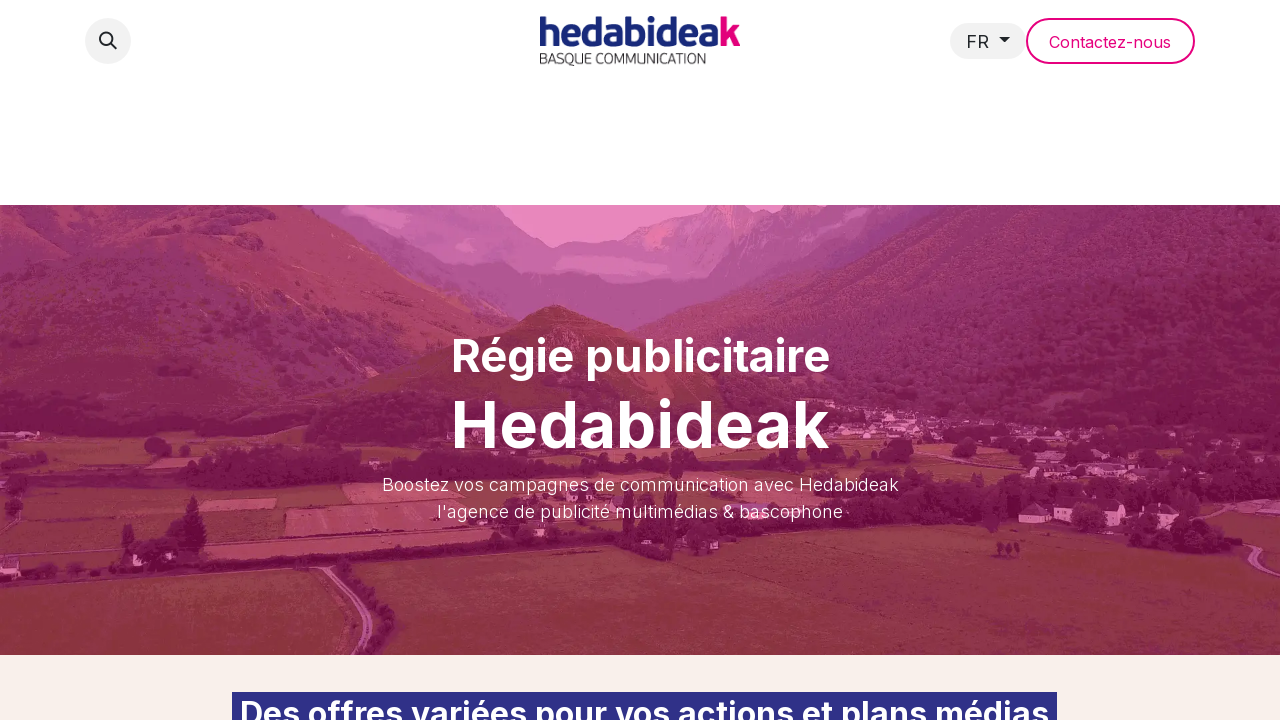

--- FILE ---
content_type: text/html; charset=utf-8
request_url: http://www.hedabideak.eus/
body_size: 19281
content:
<!DOCTYPE html>
<html lang="fr-FR" data-website-id="1" data-main-object="website.page(9,)">
    <head>
        <meta charset="utf-8"/>
        <meta http-equiv="X-UA-Compatible" content="IE=edge"/>
        <meta name="viewport" content="width=device-width, initial-scale=1"/>
        <meta name="generator" content="Odoo"/>
        <meta name="robots" content="noindex"/>
        <meta name="description" content="Touchez + de 80 000 personnes au Pays Basque Nord avec votre campagne publicitaire sur les 5 médias bascophones de notre régie ! Renforcez votre visibilité"/>
        <meta name="keywords" content="communication,publicité,médias,print,digital,audiovisuel,langue basque,pays basque,événementiel"/>
            
        <meta property="og:type" content="website"/>
        <meta property="og:title" content="Publicité &amp; communication sur les médias bascophones – Hedabideak"/>
        <meta property="og:site_name" content="Hedabideak"/>
        <meta property="og:url" content="https://www.hedabideak.eus/"/>
        <meta property="og:image" content="https://www.hedabideak.eus/web/image/17540-6f354fcb/banner_logo%20karratu%202025_xuri.png"/>
        <meta property="og:description" content="Touchez + de 80 000 personnes au Pays Basque Nord avec votre campagne publicitaire sur les 5 médias bascophones de notre régie ! Renforcez votre visibilité"/>
            
        <meta name="twitter:card" content="summary_large_image"/>
        <meta name="twitter:title" content="Publicité &amp; communication sur les médias bascophones – Hedabideak"/>
        <meta name="twitter:image" content="https://www.hedabideak.eus/web/image/17540-6f354fcb/banner_logo%20karratu%202025_xuri.png"/>
        <meta name="twitter:description" content="Touchez + de 80 000 personnes au Pays Basque Nord avec votre campagne publicitaire sur les 5 médias bascophones de notre régie ! Renforcez votre visibilité"/>
        
        <link rel="canonical" href="https://www.hedabideak.eus/"/>
        
        <link rel="preconnect" href="https://fonts.gstatic.com/" crossorigin=""/>
        <title>Publicité &amp; communication sur les médias bascophones – Hedabideak</title>
        <link type="image/x-icon" rel="shortcut icon" href="/web/image/website/1/favicon?unique=39b935e"/>
        <link rel="preload" href="/web/static/src/libs/fontawesome/fonts/fontawesome-webfont.woff2?v=4.7.0" as="font" crossorigin=""/>
        <link type="text/css" rel="stylesheet" href="/web/assets/1/a071876/web.assets_frontend.min.css"/>
        <script id="web.layout.odooscript" type="text/javascript">
            var odoo = {
                csrf_token: "0d4afffb05f8a2574898b3d82163fe9f95da1a7fo1795993861",
                debug: "",
            };
        </script>
        <script type="text/javascript">
            odoo.__session_info__ = {"is_admin": false, "is_system": false, "is_public": true, "is_website_user": true, "user_id": false, "is_frontend": true, "profile_session": null, "profile_collectors": null, "profile_params": null, "show_effect": false, "currencies": {"1": {"symbol": "\u20ac", "position": "after", "digits": [69, 2]}, "3": {"symbol": "$", "position": "before", "digits": [69, 2]}}, "bundle_params": {"lang": "fr_FR", "website_id": 1}, "websocket_worker_version": "17.0-3", "translationURL": "/website/translations", "cache_hashes": {"translations": "f4b718e6d4df0ff84f99ca77dcc91447b0eb53d5"}, "geoip_country_code": "US", "geoip_phone_code": 1, "lang_url_code": "fr_FR"};
            if (!/(^|;\s)tz=/.test(document.cookie)) {
                const userTZ = Intl.DateTimeFormat().resolvedOptions().timeZone;
                document.cookie = `tz=${userTZ}; path=/`;
            }
        </script>
        <script type="text/javascript" defer="defer" src="/web/assets/1/b643133/web.assets_frontend_minimal.min.js" onerror="__odooAssetError=1"></script>
        <script type="text/javascript" defer="defer" data-src="/web/assets/1/3fef04f/web.assets_frontend_lazy.min.js" onerror="__odooAssetError=1"></script>
        
                    <script>
            
                if (!window.odoo) {
                    window.odoo = {};
                }
                odoo.__session_info__ = Object.assign(odoo.__session_info__ || {}, {
                    livechatData: {
                        isAvailable: false,
                        serverUrl: "https://orbeet-io-hedabideak.odoo.com",
                        options: {},
                    },
                });
            
                    </script>
        <link rel="canonical" href="https://www.hedabideak.eus">
    </head>
    <body>



        <div id="wrapwrap" class="homepage   ">
                <header id="top" data-anchor="true" data-name="Header" data-extra-items-toggle-aria-label="Bouton d&#39;éléments supplémentaires" class=" text-o-color-2  o_header_fixed" style=" ">
                    
    <nav data-name="Navbar" aria-label="Main" class="navbar navbar-expand-lg navbar-light o_colored_level o_cc d-none d-lg-block pt-3 shadow-sm ">
        

            <div id="o_main_nav" class="o_main_nav container flex-wrap">
                <div class="o_header_hide_on_scroll d-grid align-items-center w-100 o_grid_header_3_cols pb-3">
                    <ul class="navbar-nav align-items-center gap-1">
                        
        <li class="">
                <div class="modal fade css_editable_mode_hidden" id="o_search_modal" aria-hidden="true" tabindex="-1">
                    <div class="modal-dialog modal-lg pt-5">
                        <div class="modal-content mt-5">
    <form method="get" class="o_searchbar_form o_wait_lazy_js s_searchbar_input " action="/website/search" data-snippet="s_searchbar_input">
            <div role="search" class="input-group input-group-lg">
        <input type="search" name="search" class="search-query form-control oe_search_box border-0 bg-light border border-end-0 p-3" placeholder="Recherche…" data-search-type="all" data-limit="5" data-display-image="true" data-display-description="true" data-display-extra-link="true" data-display-detail="true" data-order-by="name asc"/>
        <button type="submit" aria-label="Rechercher" title="Rechercher" class="btn oe_search_button border border-start-0 px-4 bg-o-color-4">
            <i class="oi oi-search"></i>
        </button>
    </div>

            <input name="order" type="hidden" class="o_search_order_by" value="name asc"/>
            
    
        </form>
                        </div>
                    </div>
                </div>
                <a data-bs-target="#o_search_modal" data-bs-toggle="modal" role="button" title="Rechercher" href="#" class="btn rounded-circle p-1 lh-1 o_navlink_background text-reset o_not_editable">
                    <i class="oi oi-search fa-stack lh-lg"></i>
                </a>
        </li>
                        
                        
                    </ul>
                    
    <a data-name="Navbar Logo" href="/" class="navbar-brand logo mx-auto mw-100">
            
            <span role="img" aria-label="Logo of Hedabideak" title="Hedabideak"><img src="/web/image/website/1/logo/Hedabideak?unique=39b935e" class="img img-fluid" width="95" height="40" alt="Hedabideak" loading="lazy"/></span>
        </a>
    
                    <ul class="navbar-nav align-items-center gap-1 flex-wrap justify-content-end ms-auto">
                        
                        
        
        
                        
        <li data-name="Language Selector" class="o_header_language_selector ">
        
            <div class="js_language_selector  dropdown d-print-none">
                <button type="button" data-bs-toggle="dropdown" aria-haspopup="true" aria-expanded="true" class="btn border-0 dropdown-toggle o_navlink_background rounded-pill py-1 text-reset">
                    <span class="align-middle">FR</span>
                </button>
                <div role="menu" class="dropdown-menu dropdown-menu-end">
                        <a class="dropdown-item js_change_lang " role="menuitem" href="/eu_ES" data-url_code="eu_ES" title=" Euskara">
                            <span class="align-middle small">EU</span>
                        </a>
                        <a class="dropdown-item js_change_lang active" role="menuitem" href="" data-url_code="fr_FR" title=" Français">
                            <span class="align-middle small">FR</span>
                        </a>
                        <a class="dropdown-item js_change_lang " role="menuitem" href="/es_ES" data-url_code="es_ES" title=" Español">
                            <span class="align-middle small">ES</span>
                        </a>
                </div>
            </div>
        
        </li>
                        
        <li class="">
            <div class="oe_structure oe_structure_solo ">
                <section class="oe_unremovable oe_unmovable s_text_block o_colored_level" data-snippet="s_text_block" data-name="Text" style="background-image: none;">
                    <div class="container">
                        <a href="/contact" class="oe_unremovable btn_cta btn btn-outline-custom text-o-color-1 rounded-circle" data-bs-original-title="" title="" style="border-width: 2px; border-style: solid; border-color: rgb(230, 0, 126);"><span class="base-fs">Contactez-nous</span></a>
                    </div>
                </section>
            </div>
        </li>
                    </ul>
                </div>
                <div class="d-flex justify-content-center w-100">
                    
    <ul id="top_menu" role="menu" class="nav navbar-nav top_menu o_menu_loading pb-0">
        

                        
    <li role="presentation" class="nav-item">
        <a role="menuitem" href="/" class="nav-link active">
            <span>ACCUEIL</span>
        </a>
    </li>
    <li role="presentation" class="nav-item">
        <a role="menuitem" href="/page/agence" class="nav-link ">
            <span>L&#39;AGENCE</span>
        </a>
    </li>
    <li role="presentation" class="nav-item dropdown position-static">
        <a data-bs-toggle="dropdown" href="#" role="menuitem" class="nav-link dropdown-toggle o_mega_menu_toggle  " data-bs-display="static">
            <span>OFFRES</span>
        </a>
        <div data-name="Mega Menu" class="dropdown-menu o_mega_menu o_no_parent_editor">
    







<section class="s_mega_menu_little_icons overflow-hidden o_colored_level o_cc o_cc1" style="background-image: none;">
        <div class="container">
            <div class="row">
                
                <div class="col-12 col-sm py-2 d-flex align-items-center o_colored_level pb16 pt16 col-lg-7 offset-lg-5">
                    <nav class="nav flex-column">
                        <a href="/page/publicite" class="nav-link px-2 rounded text-wrap" data-name="Menu Item" data-bs-original-title="" title="">
                            <i class="fa fa-angle-double-right s_mega_menu_little_icons_icon fa-fw me-2 text-o-color-1">​</i><b><font class="text-o-color-1">Publicité</font></b>
                        </a>
                        <a href="/mecenat" class="nav-link px-2 rounded text-wrap" data-name="Menu Item" data-bs-original-title="" title="">
                            <i class="fa fa-angle-double-right s_mega_menu_little_icons_icon fa-fw me-2 text-o-color-1">​</i><b><font class="text-o-color-1" style="display: inline-block;">Mécénat</font></b>
                        </a><a href="/sponsoring" class="nav-link px-2 rounded text-wrap" data-name="Menu Item" data-bs-original-title="" title="">
                            <i class="fa fa-angle-double-right s_mega_menu_little_icons_icon fa-fw me-2 text-o-color-1">​</i><b><font class="text-o-color-1" style="display: inline-block;">Sponsoring </font></b>
                        </a><a href="/editorial" class="nav-link px-2 rounded text-wrap" data-name="Menu Item" data-bs-original-title="" title=""><i class="fa fa-angle-double-right s_mega_menu_little_icons_icon fa-fw me-2 text-o-color-1">​</i><strong><font class="text-o-color-1">Contacts presse</font></strong></a>
                        
                    </nav>
                </div>
                
                
            </div>
        </div>
    </section></div>
        
    </li>
    <li role="presentation" class="nav-item">
        <a role="menuitem" href="/blog/1" class="nav-link ">
            <span>ACTUALITÉ</span>
        </a>
    </li>
    <li role="presentation" class="nav-item">
        <a role="menuitem" href="/references" class="nav-link ">
            <span>RÉFÉRENCES</span>
        </a>
    </li>
                    
    </ul>
                </div>
            </div>
        
    </nav>
    <nav data-name="Navbar" aria-label="Mobile" class="navbar  navbar-light o_colored_level o_cc o_header_mobile d-block d-lg-none shadow-sm px-0 ">
        

        <div class="o_main_nav container flex-wrap justify-content-between">
            
    <a data-name="Navbar Logo" href="/" class="navbar-brand logo ">
            
            <span role="img" aria-label="Logo of Hedabideak" title="Hedabideak"><img src="/web/image/website/1/logo/Hedabideak?unique=39b935e" class="img img-fluid" width="95" height="40" alt="Hedabideak" loading="lazy"/></span>
        </a>
    
            <ul class="o_header_mobile_buttons_wrap navbar-nav flex-row align-items-center gap-2 mb-0">
                <li class="o_not_editable">
                    <button class="nav-link btn me-auto p-2 o_not_editable" type="button" data-bs-toggle="offcanvas" data-bs-target="#top_menu_collapse_mobile" aria-controls="top_menu_collapse_mobile" aria-expanded="false" aria-label="Basculer la navigation">
                        <span class="navbar-toggler-icon"></span>
                    </button>
                </li>
            </ul>
            <div id="top_menu_collapse_mobile" class="offcanvas offcanvas-end o_navbar_mobile">
                <div class="offcanvas-header justify-content-end o_not_editable">
                    <button type="button" class="nav-link btn-close" data-bs-dismiss="offcanvas" aria-label="Fermer"></button>
                </div>
                <div class="offcanvas-body d-flex flex-column justify-content-between h-100 w-100">
                    <ul class="navbar-nav">
                        
        <li class="">
    <form method="get" class="o_searchbar_form o_wait_lazy_js s_searchbar_input " action="/website/search" data-snippet="s_searchbar_input">
            <div role="search" class="input-group mb-3">
        <input type="search" name="search" class="search-query form-control oe_search_box border-0 bg-light rounded-start-pill text-bg-light ps-3" placeholder="Recherche…" data-search-type="all" data-limit="0" data-display-image="true" data-display-description="true" data-display-extra-link="true" data-display-detail="true" data-order-by="name asc"/>
        <button type="submit" aria-label="Rechercher" title="Rechercher" class="btn oe_search_button rounded-end-pill bg-o-color-3 pe-3">
            <i class="oi oi-search"></i>
        </button>
    </div>

            <input name="order" type="hidden" class="o_search_order_by" value="name asc"/>
            
    
        </form>
        </li>
                        
    <ul role="menu" class="nav navbar-nav top_menu  text-center">
        

                            
    <li role="presentation" class="nav-item">
        <a role="menuitem" href="/" class="nav-link active">
            <span>ACCUEIL</span>
        </a>
    </li>
    <li role="presentation" class="nav-item">
        <a role="menuitem" href="/page/agence" class="nav-link ">
            <span>L&#39;AGENCE</span>
        </a>
    </li>
    <li role="presentation" class="nav-item dropdown position-static">
        <a data-bs-toggle="dropdown" href="#" role="menuitem" class="nav-link dropdown-toggle o_mega_menu_toggle  " data-bs-display="static">
            <span>OFFRES</span>
        </a>
        
    </li>
    <li role="presentation" class="nav-item">
        <a role="menuitem" href="/blog/1" class="nav-link ">
            <span>ACTUALITÉ</span>
        </a>
    </li>
    <li role="presentation" class="nav-item">
        <a role="menuitem" href="/references" class="nav-link ">
            <span>RÉFÉRENCES</span>
        </a>
    </li>
                        
    </ul>
                        
                        
                    </ul>
                    <ul class="navbar-nav gap-2 mt-3 w-100">
                        
                        
        
        
                        
        <li data-name="Language Selector" class="o_header_language_selector ">
        
            <div class="js_language_selector dropup dropdown d-print-none">
                <button type="button" data-bs-toggle="dropdown" aria-haspopup="true" aria-expanded="true" class="btn border-0 dropdown-toggle btn-outline-secondary d-flex align-items-center w-100 px-2">
                    <span class="align-middle">FR</span>
                </button>
                <div role="menu" class="dropdown-menu w-100">
                        <a class="dropdown-item js_change_lang " role="menuitem" href="/eu_ES" data-url_code="eu_ES" title=" Euskara">
                            <span class="align-middle me-auto small">EU</span>
                        </a>
                        <a class="dropdown-item js_change_lang active" role="menuitem" href="" data-url_code="fr_FR" title=" Français">
                            <span class="align-middle me-auto small">FR</span>
                        </a>
                        <a class="dropdown-item js_change_lang " role="menuitem" href="/es_ES" data-url_code="es_ES" title=" Español">
                            <span class="align-middle me-auto small">ES</span>
                        </a>
                </div>
            </div>
        
        </li>
                        
        <li class="">
            <div class="oe_structure oe_structure_solo ">
                <section class="oe_unremovable oe_unmovable s_text_block o_colored_level" data-snippet="s_text_block" data-name="Text" style="background-image: none;">
                    <div class="container">
                        <a href="/contact" class="oe_unremovable btn_cta btn btn-outline-custom text-o-color-1 rounded-circle w-100" data-bs-original-title="" title="" style="border-width: 2px; border-style: solid; border-color: rgb(230, 0, 126);"><span class="base-fs">Contactez-nous</span></a>
                    </div>
                </section>
            </div>
        </li>
                    </ul>
                </div>
            </div>
        </div>
    
    </nav>
    
        </header>
                <main>
                    
    <div id="wrap" class="oe_structure oe_empty"><section class="s_embed_code text-center o_colored_level pb0 pt0" data-snippet="s_embed_code" data-name="Code intégré" style="background-image: none;"><template class="s_embed_code_saved"><link rel="canonical" href="https://www.hedabideak.eus/"/></template>
        <div class="s_embed_code_embedded container o_not_editable" contenteditable="false"><link rel="canonical" href="https://www.hedabideak.eus/"/></div>
    </section>
      
      <section class="pt32 pb0 o_colored_level" data-name="Title" style="background-image: none;">
        <div class="container">
          <div class="row s_nb_column_fixed">
            
          <p><br/></p></div>
        </div>
      </section><section class="s_cover parallax bg-black-50 pt96 o_colored_level s_parallax_is_fixed s_parallax_no_overflow_hidden pb104" data-scroll-background-ratio="1" data-snippet="s_cover" data-name="Couverture" style="background-image: none;">
       <span class="s_parallax_bg oe_img_bg o_bg_img_center" style="background-image: url(&#34;/web/image/14848-dbff3ab8/DRONA4%20-%20arros.webp&#34;); background-position: 50% 0px;" data-mimetype="image/webp" data-original-id="14847" data-original-src="/web/image/14847-829f7144/DRONA4%20-%20arros.png" data-mimetype-before-conversion="image/png" data-resize-width="1920" aria-label="Image de montagnes basques."></span>
        
        <div class="s_allow_columns o_container_small">
            
            
            
        <div class="row o_grid_mode" data-row-count="5"><div class="o_grid_item g-col-lg-12 g-height-5 o_colored_level col-lg-12" style="grid-area: 1 / 1 / 6 / 13; z-index: 1;"><h1 class="display-3 o_default_snippet_text" style="text-align: center; font-weight: bold;"><span style="font-size: 2.8125rem;">Régie publicitaire </span>Hedabideak</h1><p class="lead o_default_snippet_text" style="text-align: center; margin-bottom: 0px;"> Boostez vos campagnes de communication avec Hedabideak</p><p class="lead o_default_snippet_text" style="text-align: center;">l'agence de publicité multimédias &amp; bascophone</p><p style="text-align: center;">
                <a class="btn btn-outline-custom text-o-color-4 rounded-circle o_anim_fade_in o_animate o_animate_on_scroll o_animating" href="/page/agence" data-bs-original-title="" title="" style="border-style: solid; border-color: rgb(255, 255, 255); border-width: 2px; animation-delay: -0.171095s;" target="_blank" data-scroll-zone-start="0" data-scroll-zone-end="100">Notre agence</a>
            </p></div></div></div>
    </section><section class="s_text_image pt32 o_colored_level o_snippet_invisible pb48 o_conditional_hidden" data-snippet="s_text_image" data-name="Texte - Image" style="background-image: none;" data-visibility="conditional" data-visibility-value-lang="[{&#34;id&#34;:23,&#34;name&#34;:&#34;French / Français&#34;,&#34;display_name&#34;:&#34;French / Français&#34;,&#34;code&#34;:&#34;fr_FR&#34;}]" data-visibility-selectors="html:not([lang=&#34;fr-FR&#34;]) body:not(.editor_enable) [data-visibility-id=&#34;lang_o_23&#34;]" data-visibility-id="lang_o_23">
        <div class="container">
            <div class="row align-items-center">
                <div class="col-lg-6 pt16 pb16 o_colored_level">
                    <h2><span style="font-size: 2rem;"><font class="text-o-color-4 bg-o-color-1"><strong>&nbsp;Une agence à l'écoute de vos&nbsp; besoins&nbsp; <br/></strong></font></span></h2>
                    <p class="o_default_snippet_text" style="margin-bottom: 0px; text-align: justify;"><font class="text-o-color-2">​</font></p><p class="o_default_snippet_text" style="margin-bottom: 0px; text-align: justify;"><font class="text-o-color-2">Vous représentez une association, une entreprise ou une institution? Ne manquez pas l'occasion de communiquer en basque et en un seul clic. </font></p><p class="o_default_snippet_text" style="margin-bottom: 0px;"><font class="text-o-color-2">​</font></p><p class="o_default_snippet_text" style="text-align: justify;"><font class="text-o-color-2">Vous transmettrez ainsi votre message à plus de 80.000 personnes du Pays Basque Nord, tout en apportant votre soutien à nos médias locaux. De plus, votre message sera également diffusé sur le territoire transfrontalier et au Pays Basque Sud.</font></p>
                    <p><a href="/contact" class="btn btn-outline-custom text-o-color-2 rounded-circle o_anim_fade_in o_animate o_animate_on_scroll" data-bs-original-title="" title="" style="border-width: 2px; border-style: solid; border-color: rgb(48, 49, 136); animation-delay: -1.02975s;" target="_blank" data-scroll-zone-start="0" data-scroll-zone-end="100">Contactez-nous</a></p>
                </div>
                <div class="col-lg-6 pt16 pb16 o_colored_level">
                    <div data-oe-expression="//www.youtube.com/embed/fmDSjb1OieU?rel=0&amp;autoplay=1&amp;mute=1&amp;enablejsapi=1&amp;loop=1&amp;playlist=fmDSjb1OieU" class="mx-auto media_iframe_video"></div>
                </div>
            </div>
        </div>
    </section><section class="s_text_image pt32 o_colored_level o_snippet_invisible pb48 o_conditional_hidden" data-snippet="s_text_image" data-name="Texte - Image" style="background-image: none;" data-visibility="conditional" data-visibility-value-lang="[{&#34;id&#34;:4,&#34;name&#34;:&#34;Basque / Euskara&#34;,&#34;display_name&#34;:&#34;Basque / Euskara&#34;,&#34;code&#34;:&#34;eu_ES&#34;}]" data-visibility-selectors="html:not([lang=&#34;eu-ES&#34;]) body:not(.editor_enable) [data-visibility-id=&#34;lang_o_4&#34;]" data-visibility-id="lang_o_4">
        <div class="container">
            <div class="row align-items-center">
                <div class="col-lg-6 pt16 pb16 o_colored_level">
                    <h2><span style="font-size: 2rem;"><font class="text-o-color-4 bg-o-color-1"><span style="font-size: 2rem;"><strong>&nbsp;Zure beharrak konduan hartzen dituen agentzia&nbsp; <br/></strong></span></font></span></h2>
                    <p class="o_default_snippet_text" style="margin-bottom: 0px; text-align: justify;"><br/></p><p class="o_default_snippet_text" style="margin-bottom: 0px; text-align: justify;"><font class="text-o-color-2">Elkarte, enpresa edo instituzio batean ari zara ?</font></p><p class="o_default_snippet_text" style="margin-bottom: 0px; text-align: justify;"><font class="text-o-color-2">Klik baten bidez, ez huts egin euskaraz komunikatzeko parada.</font></p><p class="o_default_snippet_text" style="margin-bottom: 0px; text-align: justify;"><br/></p><p class="o_default_snippet_text" style="margin-bottom: 0px; text-align: justify;"><font class="text-o-color-2">Horrela, zure mezua Ipar Euskal Herriko 80 000 pertsona baino gehiagori helaraziko diozu, bertako hedabideak sustengatuz. Gainera zure mezua Hego Euskal Herrira ere zabalduko da.</font></p><p class="o_default_snippet_text" style="margin-bottom: 0px; text-align: justify;"><br/></p>
                    <p><a href="/contact" class="o_anim_fade_in o_animate o_animate_on_scroll btn btn-outline-custom text-o-color-2 rounded-circle" data-bs-original-title="" title="" style="border-width: 2px; border-style: solid; border-color: rgb(48, 49, 136); animation-delay: -0.902641s;" target="_blank" data-scroll-zone-start="0" data-scroll-zone-end="100">Harremanetan sartu</a></p>
                </div>
                <div class="col-lg-6 pt16 pb16 o_colored_level">
                    <div data-oe-expression="//www.youtube.com/embed/H9ZCMMAquyc?rel=0&amp;autoplay=1&amp;mute=1&amp;enablejsapi=1&amp;loop=1&amp;playlist=H9ZCMMAquyc" class="mx-auto media_iframe_video"></div>
                </div>
            </div>
        </div>
    </section><section class="s_text_image pt32 o_colored_level o_snippet_invisible pb56 o_conditional_hidden" data-snippet="s_text_image" data-name="Texte - Image" style="background-image: none;" data-visibility="conditional" data-visibility-value-lang="[{&#34;id&#34;:71,&#34;name&#34;:&#34;Spanish / Español&#34;,&#34;display_name&#34;:&#34;Spanish / Español&#34;,&#34;code&#34;:&#34;es_ES&#34;}]" data-visibility-selectors="html:not([lang=&#34;es-ES&#34;]) body:not(.editor_enable) [data-visibility-id=&#34;lang_o_71&#34;]" data-visibility-id="lang_o_71">
        <div class="container">
            <div class="row align-items-center">
                <div class="col-lg-6 pt16 pb16 o_colored_level">
                    <h2><span style="font-size: 2rem;"><font class="text-o-color-4 bg-o-color-1"><span style="font-size: 2rem;"><strong>&nbsp;Una agencia que escucha tus necesidades&nbsp; </strong></span></font></span><br/></h2>
                    <p class="o_default_snippet_text" style="margin-bottom: 0px; text-align: justify;"><br/></p><p class="o_default_snippet_text" style="margin-bottom: 0px; text-align: justify;"><font class="text-o-color-2">¿Formas parte de una asociación, empresa o institución?</font></p><p class="o_default_snippet_text" style="margin-bottom: 0px; text-align: justify;"><font class="text-o-color-2">No pierdas la oportunidad de comunicar en euskera con un solo clic.</font></p><p class="o_default_snippet_text" style="margin-bottom: 0px; text-align: justify;"><font class="text-o-color-2">​</font></p><p class="o_default_snippet_text" style="margin-bottom: 0px; text-align: justify;"><font class="text-o-color-2">De este modo, tu mensaje llegará a más de 80.000 personas de Ipar Euskal Herria mientras apoyas a los medios de comunicación locales. Además, tu mensaje también se difundirá en Hego Euskal Herria. </font><br/></p><p class="o_default_snippet_text" style="margin-bottom: 0px; text-align: justify;"><br/></p>
                    <p><a href="/contact" class="o_anim_fade_in o_animate o_animate_on_scroll btn btn-outline-custom text-o-color-2 rounded-circle" data-bs-original-title="" title="" style="border-width: 2px; border-style: solid; border-color: rgb(48, 49, 136); animation-delay: -0.475342s;" target="_blank" data-scroll-zone-start="0" data-scroll-zone-end="100">Contáctanos</a></p>
                </div>
                <div class="col-lg-6 pt16 pb16 o_colored_level">
                    <div data-oe-expression="//www.youtube.com/embed/N3tD2FDmXho?rel=0&amp;autoplay=1&amp;mute=1&amp;enablejsapi=1&amp;loop=1&amp;playlist=N3tD2FDmXho" class="mx-auto media_iframe_video"></div>
                </div>
            </div>
        </div>
    </section>
      
      
      <section class="s_title pt40 o_colored_level o_cc o_cc2 pb40" data-vcss="001" data-snippet="s_title" data-name="Titre" style="background-image: none;">
        <div class="s_allow_columns container">
            <h3 style="text-align: center;"><strong>&nbsp;</strong><b><font class="bg-o-color-2 text-o-color-4"> Des offres variées </font><font class="bg-o-color-2 text-o-color-4">pour&nbsp;vos actions et plans médias&nbsp; <br/></font></b></h3></div>
    </section><section class="s_three_columns o_cc o_cc2 pb32 o_colored_level pt0" data-vcss="001" data-snippet="s_three_columns" data-name="Colonnes" style="background-image: none;">
        <div class="container">
            <div class="row d-flex align-items-stretch">
                <div class="s_col_no_bgcolor pt16 pb16 col-lg-3">
                    <div class="card text-bg-white h-100 bg-o-color-3" style="border-color: rgb(249, 240, 235);">
                        <img src="/web/image/14876-5239ffb1/orokor%20entour%C3%A9%20beige%2020%20v2.webp" alt="Diffusion globale" class="card-img-top img img-fluid o_we_custom_image mx-auto d-block" style="width: 50% !important;" data-mimetype="image/webp" data-original-id="14872" data-original-src="/web/image/14872-57b2238b/orokor%20entour%C3%A9%20beige%2020%20v2.png" data-mimetype-before-conversion="image/png" data-resize-width="499" loading="lazy"/><div class="s_hr text-start pt8 pb4" data-snippet="s_hr" data-name="Séparateur">
        <hr class="w-100 mx-auto" style="border-top: 1px solid rgb(249, 240, 235);"/>
    </div><p style="text-align: center;"><a class="btn btn-fill-custom text-o-color-4 bg-o-color-2 rounded-circle" href="/page/publicite" data-bs-original-title="" title="" style="border-width: 1px; border-style: solid;">Diffusion globale</a></p><div class="card-body">
                            
                            <p class="card-text o_default_snippet_text" style="margin-bottom: 0px; text-align: justify;"><span style="font-size: 0.875rem;"><font class="text-o-color-1"><span style="font-size: 0.875rem;"><font class="text-o-color-1"><span class="fa fa-angle-double-right text-o-color-2"></span></font></span>&nbsp;Offre complète dans nos 5 médias</font></span></p><p class="card-text o_default_snippet_text" style="text-align: justify;"><span style="font-size: 0.875rem;"><font class="text-o-color-1"><span class="fa fa-angle-double-right text-o-color-2"></span>​ Mix print - digital - audiovisuel </font></span></p>
                        </div>
                    </div>
                </div><div class="s_col_no_bgcolor pt16 pb16 col-lg-3">
                    <div class="card text-bg-white h-100 bg-o-color-3" style="border-color: rgb(249, 240, 235);">
                        <img src="/web/image/14877-a45662b1/ikus%20entzun%20arros%20entour%C3%A9%20beige%2020%20v2.webp" class="card-img-top img img-fluid o_we_custom_image mx-auto d-block" style="width: 50% !important;" data-mimetype="image/webp" data-original-id="14873" data-original-src="/web/image/14873-b819fde1/ikus%20entzun%20arros%20entour%C3%A9%20beige%2020%20v2.png" data-mimetype-before-conversion="image/png" data-resize-width="499" loading="lazy" alt="Diffusion audiovisuelle"/><div class="s_hr text-start pt8 pb4" data-snippet="s_hr" data-name="Séparateur">
        <hr class="w-100 mx-auto" style="border-top: 1px solid rgb(249, 240, 235);"/>
    </div><p style="text-align: center;"><a class="btn btn-fill-custom bg-o-color-2 rounded-circle" href="/page/publicite" data-bs-original-title="" title="" style="border-width: 1px; border-style: solid;">Diffusion audio​​visuelle</a></p><div class="card-body">
                            
                            <p class="card-text o_default_snippet_text" style="margin-bottom: 0px; text-align: justify;"><span style="font-size: 0.875rem;"><font class="text-o-color-1"><span style="font-size: 0.875rem;"><font class="text-o-color-1"><span class="fa fa-angle-double-right text-o-color-2"></span></font></span>&nbsp;</font></span><span class="o_small-fs"><font class="text-o-color-1">Spot radio dans Euskal Irratiak (5 radios)&nbsp;</font></span></p><p class="card-text o_default_snippet_text" style="text-align: justify;"><span style="font-size: 0.875rem;"><font class="text-o-color-1"><span class="fa fa-angle-double-right text-o-color-2"></span>​ </font></span><span class="o_small-fs"><font class="text-o-color-1">Spot TV sur Kanaldude</font></span></p></div>
                    </div>
                </div><div class="s_col_no_bgcolor pt16 pb16 col-lg-3">
                    <div class="card text-bg-white h-100 bg-o-color-3" style="border-color: rgb(249, 240, 235);">
                        <img src="/web/image/14878-78383fe5/print%20arros%20entour%C3%A9%20beige%2020%20v2.webp" alt="Diffusion print" class="card-img-top img img-fluid o_we_custom_image mx-auto d-block" style="width: 50% !important;" data-mimetype="image/webp" data-original-id="14874" data-original-src="/web/image/14874-552ab8f2/print%20arros%20entour%C3%A9%20beige%2020%20v2.png" data-mimetype-before-conversion="image/png" data-resize-width="499" loading="lazy"/><div class="s_hr text-start pt8 pb4" data-snippet="s_hr" data-name="Séparateur">
        <hr class="w-100 mx-auto" style="border-top: 1px solid rgb(249, 240, 235);"/>
    </div><p style="text-align: center;"><a class="btn btn-fill-custom bg-o-color-2 rounded-circle" href="/page/publicite" data-bs-original-title="" title="" style="border-width: 1px; border-style: solid;">Diffusio​​n print</a></p><div class="card-body">
                            
                            <p class="card-text o_default_snippet_text" style="margin-bottom: 0px; text-align: justify;"><span style="font-size: 0.875rem;"><font class="text-o-color-1"><span style="font-size: 0.875rem;"><font class="text-o-color-1"><span class="fa fa-angle-double-right text-o-color-2"></span></font></span>&nbsp;</font></span><span class="o_small-fs"><font class="text-o-color-1">Encarts presse dans nos 2 hebdos papier</font></span></p><p class="card-text o_default_snippet_text" style="text-align: justify;"><span style="font-size: 0.875rem;"><font class="text-o-color-1"><span class="fa fa-angle-double-right text-o-color-2"></span>​ </font></span><span class="o_small-fs"><font class="text-o-color-1">Herria &amp; Ipar Euskal Herriko Hitza</font></span></p></div>
                    </div>
                </div><div class="s_col_no_bgcolor pt16 pb16 col-lg-3">
                    <div class="card text-bg-white h-100 bg-o-color-3" style="border-color: rgb(249, 240, 235);">
                        <img src="/web/image/14879-824cd5bf/digital%20arros%20entour%C3%A9%20beige%2020%20v2.webp" alt="Diffusion digitale" class="card-img-top img img-fluid o_we_custom_image mx-auto d-block" style="width: 50% !important;" data-mimetype="image/webp" data-original-id="14875" data-original-src="/web/image/14875-478226b7/digital%20arros%20entour%C3%A9%20beige%2020%20v2.png" data-mimetype-before-conversion="image/png" data-resize-width="499" loading="lazy"/><div class="s_hr text-start pt8 pb4" data-snippet="s_hr" data-name="Séparateur">
        <hr class="w-100 mx-auto" style="border-top: 1px solid rgb(249, 240, 235);"/>
    </div><p style="text-align: center;"><a class="btn btn-fill-custom bg-o-color-2 rounded-circle" href="/page/publicite" data-bs-original-title="" title="" style="border-width: 1px; border-style: solid;">Diffusion d​​igitale</a></p><div class="card-body">
                            
                            <p class="card-text o_default_snippet_text" style="margin-bottom: 0px; text-align: left;"><span style="font-size: 0.875rem;"><font class="text-o-color-1"><span style="font-size: 0.875rem;"><font class="text-o-color-1"><span class="fa fa-angle-double-right text-o-color-2"></span></font></span>&nbsp;</font></span><span class="o_small-fs"><font class="text-o-color-1">Banners sur nos 2 sites web Kazeta.eus &amp; Iparraldekohitza.eus</font></span></p><p class="card-text o_default_snippet_text" style="text-align: justify;"><span style="font-size: 0.875rem;"><font class="text-o-color-1"><span class="fa fa-angle-double-right text-o-color-2"></span>​ </font></span><span class="o_small-fs"><font class="text-o-color-1">Banner dans la newsletter de Kanaldude</font></span></p></div>
                    </div>
                </div>
                
                
            </div>
        </div>
    </section><section class="s_text_block o_colored_level o_cc o_cc2 pb24 pt0 o_snippet_invisible o_conditional_hidden" data-snippet="s_text_block" data-name="Texte" style="background-image: none;" data-visibility="conditional" data-visibility-value-lang="[{&#34;id&#34;:23,&#34;name&#34;:&#34;French / Français&#34;,&#34;display_name&#34;:&#34;French / Français&#34;,&#34;code&#34;:&#34;fr_FR&#34;}]" data-visibility-selectors="html:not([lang=&#34;fr-FR&#34;]) body:not(.editor_enable) [data-visibility-id=&#34;lang_o_23&#34;]" data-visibility-id="lang_o_23">
        <div class="s_allow_columns container">
            <p style="text-align: center;"><a class="o_anim_fade_in o_animate o_animate_on_scroll btn btn-outline-custom rounded-circle" href="https://cloud.uhaldea.eus/s/s4qxdimJn5mHR5F" data-bs-original-title="" title="" style="border-style: solid; border-color: rgb(48, 49, 136); border-width: 2px; animation-delay: -0.944559s;" target="_blank" data-scroll-zone-start="0" data-scroll-zone-end="100"><font class="text-o-color-2">Nos offres</font></a></p></div>
    </section><section class="s_text_block o_colored_level o_cc o_cc2 pb24 pt0 o_snippet_invisible o_conditional_hidden" data-snippet="s_text_block" data-name="Texte" style="background-image: none;" data-visibility="conditional" data-visibility-value-lang="[{&#34;id&#34;:4,&#34;name&#34;:&#34;Basque / Euskara&#34;,&#34;display_name&#34;:&#34;Basque / Euskara&#34;,&#34;code&#34;:&#34;eu_ES&#34;}]" data-visibility-selectors="html:not([lang=&#34;eu-ES&#34;]) body:not(.editor_enable) [data-visibility-id=&#34;lang_o_4&#34;]" data-visibility-id="lang_o_4">
        <div class="s_allow_columns container"><div class="row"><div class="col-lg-6 o_colored_level">
            <p style="text-align: center;"><a class="o_anim_fade_in o_animate o_animate_on_scroll btn btn-outline-custom rounded-circle" href="https://cloud.uhaldea.eus/s/s4qxdimJn5mHR5F" data-bs-original-title="" title="" style="border-style: solid; border-color: rgb(48, 49, 136); border-width: 2px; animation-delay: -0.833678s;" target="_blank" rel="noopener" data-scroll-zone-start="0" data-scroll-zone-end="100"><font class="text-o-color-2">Gure eskaintzak (EUS-FR)</font></a></p></div><div class="col-lg-6 o_colored_level">
            <p style="text-align: center;"><a class="o_anim_fade_in o_animate o_animate_on_scroll btn btn-outline-custom rounded-circle" href="https://cloud.uhaldea.eus/s/obQdf7YAAiYXrQ5" data-bs-original-title="" title="" style="border-style: solid; border-color: rgb(48, 49, 136); border-width: 2px; animation-delay: -0.833678s;" target="_blank" rel="noopener" data-scroll-zone-start="0" data-scroll-zone-end="100"><font class="text-o-color-2">Gure eskaintzak (EUS-ES)</font></a></p></div></div></div>
    </section><section class="s_text_block o_colored_level o_cc o_cc2 pb24 pt0 o_snippet_invisible o_conditional_hidden" data-snippet="s_text_block" data-name="Texte" style="background-image: none;" data-visibility="conditional" data-visibility-value-lang="[{&#34;id&#34;:71,&#34;name&#34;:&#34;Spanish / Español&#34;,&#34;display_name&#34;:&#34;Spanish / Español&#34;,&#34;code&#34;:&#34;es_ES&#34;}]" data-visibility-selectors="html:not([lang=&#34;es-ES&#34;]) body:not(.editor_enable) [data-visibility-id=&#34;lang_o_71&#34;]" data-visibility-id="lang_o_71">
        <div class="s_allow_columns container">
            <p style="text-align: center;"><a class="o_anim_fade_in o_animate o_animate_on_scroll btn btn-outline-custom rounded-circle" href="https://cloud.uhaldea.eus/s/obQdf7YAAiYXrQ5" data-bs-original-title="" title="" style="border-style: solid; border-color: rgb(48, 49, 136); border-width: 2px; animation-delay: -0.722797s;" target="_blank" rel="noopener" data-scroll-zone-start="0" data-scroll-zone-end="100"><font class="text-o-color-2">Nuestras ofertas</font></a></p></div>
    </section>
      
      <section class="pt32 pb4 o_colored_level" data-name="Title" style="background-image: none;">
        <div class="container">
          <div class="row s_nb_column_fixed">
            <section class="s_title pt40 o_colored_level pb0" data-vcss="001" data-snippet="s_title" data-name="Titre" style="background-image: none;">
        <div class="container s_allow_columns">
            <h2 class="o_default_snippet_text" style="text-align: center;"><span style="font-size: 2rem;"><font class="text-o-color-4 bg-o-color-1"><span style="font-size: 2rem;"><strong>&nbsp;Qui sont les médias de notre régie ?&nbsp; </strong></span></font></span><br/></h2>
        </div>
    </section>
          </div>
        </div>
      </section><section class="s_media_list pb32 o_colored_level o_cc o_cc1 o_half_screen_height s_custom_snippet pt4" data-vcss="001" data-snippet="s_media_list" style="position: relative; background-image: none;" data-name="Liste des médias new">
        <div class="o_container_small">
            <div class="row s_nb_column_fixed s_col_no_bgcolor">
                <div class="col-lg-12 s_media_list_item pt16 pb16" data-name="Media item">
                    <div class="row s_col_no_resize s_col_no_bgcolor g-0 o_colored_level align-items-center o_cc o_cc2">
                        <div class="align-self-stretch s_media_list_img_wrapper col-lg-3">
                            <img src="/web/image/14886-788a3ff7/Irudi%20hedabide%20arros%20%2B%20logo%20xuri.webp" alt="Image radios Euskal Irratiak" class="s_media_list_img h-100 w-100 img img-fluid o_we_custom_image" data-mimetype="image/webp" data-original-id="14882" data-original-src="/web/image/14882-05f13c3e/Irudi%20hedabide%20arros%20%2B%20logo%20xuri.png" data-mimetype-before-conversion="image/png" data-resize-width="163" loading="lazy"/>
                        </div>
                        <div class="s_media_list_body col-lg-9">
                            <h3 style="text-align: left;"><font class="text-o-color-1"><span class="h4-fs"><span class="o_text_highlight o_translate_inline o_text_highlight_over_underline" style="--text-highlight-width: 2px;"><span style="font-size: 1.5rem;">Réseau des 5 radios</span></span></span></font><svg fill="none" class="o_text_highlight_svg o_content_no_merge position-absolute overflow-visible top-0 start-0 w-100 h-100 pe-none"><path stroke-width="var(--text-highlight-width)" stroke="var(--text-highlight-color)" stroke-linecap="round" d="M 0,0 h 178.9499969482422" class="o_text_highlight_path_over_underline"></path><path stroke-width="var(--text-highlight-width)" stroke="var(--text-highlight-color)" stroke-linecap="round" d="M 0,28.800003051757812 h 178.9499969482422" class="o_text_highlight_path_over_underline"></path></svg><br/></h3><h6 style="margin-bottom: 0px;"><br/></h6><h6 style="margin-bottom: 0px;"><font class="text-o-color-2"><font class="text-o-color-2"><span class="fa fa-angle-double-right text-o-color-1"></span></font>&nbsp;2ème radio locale la plus écoutée</font></h6><h6 style="margin-bottom: 0px;"><font class="text-o-color-2"><font class="text-o-color-2"><span class="fa fa-angle-double-right text-o-color-1"></span></font>&nbsp;+ de 70.000 auditeur<font class="text-o-color-2">·</font>rice<font class="text-o-color-2">·</font>s*&nbsp;</font></h6><h6 style="margin-bottom: 0px;"><font class="text-o-color-2"><font class="text-o-color-2"><span class="fa fa-angle-double-right text-o-color-1"></span></font>&nbsp;Diffusion :&nbsp;FM (5 fréquences) - internet - DAB+</font></h6><p style="margin-bottom: 0px;"><br/></p><a href="/euskal-irratiak" data-bs-original-title="" title="" target="_blank"><font class="text-o-color-1">En savoir plus </font><i class="fa fa-long-arrow-right align-middle ms-1 text-o-color-1"></i></a>
                        </div>
                    </div>
                </div><div class="col-lg-12 s_media_list_item pt16 pb16" data-name="Media item">
                    <div class="row s_col_no_resize s_col_no_bgcolor g-0 o_colored_level o_cc o_cc2 align-items-center">
                        <div class="align-self-stretch s_media_list_img_wrapper col-lg-3">
                            <img src="/web/image/15979-d0b509c7/Kanaldude%20arros%20%2Blogo%20berri.webp" alt="Image TV Kanaldude" class="s_media_list_img h-100 w-100 img img-fluid o_we_custom_image" data-mimetype="image/webp" data-original-id="15976" data-original-src="/web/image/15976-1f4fa7fa/Kanaldude%20arros%20%2Blogo%20berri.png" data-mimetype-before-conversion="image/png" data-resize-width="163" loading="lazy"/>
                        </div>
                        <div class="s_media_list_body col-lg-9">
                            <h3 style="text-align: left;"><font class="text-o-color-1"><span class="h4-fs"><span style="font-size: 1.5rem;"><span class="o_text_highlight o_translate_inline o_text_highlight_over_underline" style="--text-highlight-width: 2px;">TV participative</span></span></span></font><svg fill="none" class="o_text_highlight_svg o_content_no_merge position-absolute overflow-visible top-0 start-0 w-100 h-100 pe-none"><path stroke-width="var(--text-highlight-width)" stroke="var(--text-highlight-color)" stroke-linecap="round" d="M 0,0 h 178.9499969482422" class="o_text_highlight_path_over_underline"></path><path stroke-width="var(--text-highlight-width)" stroke="var(--text-highlight-color)" stroke-linecap="round" d="M 0,28.800003051757812 h 178.9499969482422" class="o_text_highlight_path_over_underline"></path></svg><br/></h3><h6 style="margin-bottom: 0px;"><br/></h6><h6 style="margin-bottom: 0px;"><font class="text-o-color-2"><font class="text-o-color-2"><span class="fa fa-angle-double-right text-o-color-1"></span></font>&nbsp;+ de 36.500 téléspectateur·rice·s* &amp; + de 71.500 utilisateur·rice·s**</font></h6><h6 style="margin-bottom: 0px;"><font class="text-o-color-2"><font class="text-o-color-2"><span class="fa fa-angle-double-right text-o-color-1"></span></font>&nbsp;Diffusion :&nbsp;internet - application mobile - TV via les boxs : Orange, Bouygues, SFR &amp; Free</font></h6><p style="margin-bottom: 0px;"><br/></p><a href="/kanaldude" data-bs-original-title="" title="" target="_blank" aria-describedby="popover399440"><font class="text-o-color-1">En savoir plus </font><i class="fa fa-long-arrow-right align-middle ms-1 text-o-color-1"></i></a>
                        </div>
                    </div>
                </div><div class="col-lg-12 s_media_list_item pt16 pb16" data-name="Media item">
                    <div class="row s_col_no_resize s_col_no_bgcolor g-0 o_colored_level o_cc o_cc2 align-items-center">
                        <div class="align-self-stretch s_media_list_img_wrapper col-lg-3">
                            <img src="/web/image/15980-dc6d2b11/Herria%20arros%2Blogo%20berri.webp" alt="Image hebdo Herria" class="s_media_list_img h-100 w-100 img img-fluid o_we_custom_image" data-mimetype="image/webp" data-original-id="15977" data-original-src="/web/image/15977-ae45b92e/Herria%20arros%2Blogo%20berri.png" data-mimetype-before-conversion="image/png" data-resize-width="163" loading="lazy"/>
                        </div>
                        <div class="s_media_list_body col-lg-9">
                            <h3 style="text-align: left;"><span style="font-size: 1.5rem;"><font class="text-o-color-1"><span class="o_text_highlight o_translate_inline o_text_highlight_over_underline" style="--text-highlight-width: 2px;">Heb​​do papier</span></font></span><svg fill="none" class="o_text_highlight_svg o_content_no_merge position-absolute overflow-visible top-0 start-0 w-100 h-100 pe-none"><path stroke-width="var(--text-highlight-width)" stroke="var(--text-highlight-color)" stroke-linecap="round" d="M 0,38.866668701171875 h 154.3333282470703" class="o_text_highlight_path_underline"></path></svg><span class="o_text_highlight o_translate_inline o_text_highlight_underline" style="--text-highlight-width: 3px;"><br/></span></h3><h6 style="margin-bottom: 0px;"><br/></h6><h6 style="margin-bottom: 0px;"><font class="text-o-color-2"> <font class="text-o-color-2"><span class="fa fa-angle-double-right text-o-color-1"></span></font>&nbsp;Infos locales et annonces légales</font></h6><h6 style="margin-bottom: 0px;"><font class="text-o-color-2"><font class="text-o-color-2"><font class="text-o-color-2"><span class="fa fa-angle-double-right text-o-color-1"></span></font></font>&nbsp;+ de 7.800 lecteur<font class="text-o-color-2"><font class="text-o-color-2">·</font></font>rice<font class="text-o-color-2"><font class="text-o-color-2">·</font></font>s*</font></h6><p style="margin-bottom: 0px;"><br/></p><a href="/herria" data-bs-original-title="" title="" target="_blank"><font class="text-o-color-1">En savoir plus </font><i class="fa fa-long-arrow-right align-middle ms-1 text-o-color-1"></i></a>
                        </div>
                    </div>
                </div><div class="col-lg-12 s_media_list_item pt16 pb16" data-name="Media item">
                    <div class="row s_col_no_resize s_col_no_bgcolor g-0 o_colored_level o_cc o_cc2 align-items-center">
                        <div class="align-self-stretch s_media_list_img_wrapper col-lg-3">
                            <img src="/web/image/15981-b743afdb/Hitza%20arros%20%2Blogo%20berri.webp" alt="Image hedbo Ipar Euskal Herriko Hitza" class="s_media_list_img h-100 w-100 img img-fluid o_we_custom_image" data-mimetype="image/webp" data-original-id="15978" data-original-src="/web/image/15978-36acbaf3/Hitza%20arros%20%2Blogo%20berri.png" data-mimetype-before-conversion="image/png" data-resize-width="163" loading="lazy"/>
                        </div>
                        <div class="s_media_list_body col-lg-9">
                            <h3 style="text-align: left;"><font class="text-o-color-1"><span style="font-size: 1.5rem;"><span class="o_text_highlight o_translate_inline o_text_highlight_over_underline" style="--text-highlight-width: 2px;"><span style="font-size: 1.5rem;">Site web &amp; hebdo</span></span></span></font><br/></h3><h6 style="margin-bottom: 0px;"><br/></h6><h6 style="margin-bottom: 0px;"><font class="text-o-color-2"> <font class="text-o-color-2"><span class="fa fa-angle-double-right text-o-color-1"></span></font>&nbsp;Média diffusé sur 2 supports</font></h6><h6 style="margin-bottom: 0px;"><font class="text-o-color-2"><font class="text-o-color-2"><font class="text-o-color-2"><font class="text-o-color-2"><span class="fa fa-angle-double-right text-o-color-1"></span></font></font></font>&nbsp;+ de 2.600 <font class="text-o-color-2">lecteur<font class="text-o-color-2"><font class="text-o-color-2">·</font></font>rice<font class="text-o-color-2"><font class="text-o-color-2">·</font></font>s*</font>&nbsp;</font></h6><h6 style="margin-bottom: 0px;"><font class="text-o-color-2"><font class="text-o-color-2"><font class="text-o-color-2"><span class="fa fa-angle-double-right text-o-color-1"></span></font></font>&nbsp;Groupe Berria<br/></font></h6><p style="margin-bottom: 0px;"><br/></p><a href="/ipar-euskal-herriko-hitza" data-bs-original-title="" title="" target="_blank"><font class="text-o-color-1">En savoir plus </font><i class="fa fa-long-arrow-right align-middle ms-1 text-o-color-1"></i></a>
                        </div>
                    </div>
                </div><div class="col-lg-12 s_media_list_item pt16 pb16" data-name="Media item">
                    <div class="row s_col_no_resize s_col_no_bgcolor g-0 o_colored_level o_cc o_cc2 align-items-center">
                        <div class="align-self-stretch s_media_list_img_wrapper col-lg-3">
                            <img src="/web/image/14890-5701a8ea/Kazeta%20arros%20%2Blogo.webp" alt="Image site web mobile Kazeta.eus" class="s_media_list_img h-100 w-100 img img-fluid o_we_custom_image" data-mimetype="image/webp" data-original-id="14881" data-original-src="/web/image/14881-0ecd7bab/Kazeta%20arros%20%2Blogo.png" data-mimetype-before-conversion="image/png" data-resize-width="163" loading="lazy"/>
                        </div>
                        <div class="s_media_list_body col-lg-9">
                            <h3 style="text-align: left;"><font class="text-o-color-1"><span style="font-size: 1.5rem;"><span class="o_text_highlight o_translate_inline o_text_highlight_over_underline" style="--text-highlight-width: 2px;"><span style="font-size: 1.5rem;">Média numérique​</span></span></span></font><br/></h3><h6 style="margin-bottom: 0px;"><br/></h6><h6 style="margin-bottom: 0px;"><font class="text-o-color-2"> <font class="text-o-color-2"><span class="fa fa-angle-double-right text-o-color-1"></span></font>&nbsp;Entre 1000 et 1500 visites / jour**</font></h6><h6 style="margin-bottom: 0px;"><font class="text-o-color-2"><font class="text-o-color-2"><font class="text-o-color-2"><span class="fa fa-angle-double-right text-o-color-1"></span></font></font>&nbsp;Groupe Mediabask (plateforme Naiz)<br/></font></h6><p style="margin-bottom: 0px;"><br/></p><a href="/kazeta" data-bs-original-title="" title="" aria-describedby="popover880693"><font class="text-o-color-1">En savoir plus </font><i class="fa fa-long-arrow-right align-middle ms-1 text-o-color-1"></i></a>
                        </div>
                    </div>
                </div><div class="o_colored_level col-lg-12 pt16 pb32">
              <h6 class="lead" style="text-align: center;">
                <b>
                  <span style="font-size: 0.75rem;"><font class="text-o-color-2">* Enquête CODHA - OPLB 2019 (population des 13 ans et + du Pays Basque Nord / Écoute totale: régulière + occasionnelle)</font></span>
                </b>
              </h6>
              <h6 class="lead" style="text-align: center;">
                <b>
                  <span style="font-size: 0.75rem;"><font class="text-o-color-2">** Données Analytics 2022</font></span>
                </b>
                <span style="font-family: sans-serif; left: 85.3333px; top: 1172.94px; transform: scaleX(0.97936);">
                  <br/>
                </span>
              </h6>
            </div>
                
                
            </div>
        </div>
    </section>
      
      <section class="s_text_block pb0 pt0 bg-white o_colored_level" data-name="Text block" data-snippet="s_text_block" style="background-image: none;">
        <div class="container">
          <div class="row o_grid_mode" data-row-count="-Infinity">
            
          </div>
        </div>
      </section>
      <section class="s_quotes_carousel_wrapper o_colored_level oe_img_bg o_bg_img_center o_bg_img_origin_border_box" data-vxml="001" data-vcss="001" data-snippet="s_quotes_carousel" data-name="Citations" style="background-image: url(&#34;/web/image/14835-48c84335/Mintzalasai%202%20ubel%2070.webp&#34;);" data-original-id="13613" data-original-src="/web/image/13613-2a5e68af/Mintzalasai%202%20ubel%2070.png" data-mimetype-before-conversion="image/png" data-resize-width="1669" data-mimetype="image/webp">
        <div class="s_quotes_carousel s_carousel_default carousel slide o_cc o_cc2 pointer-event o_colored_level s_parallax_no_overflow_hidden" data-bs-interval="10000" id="myCarousel1723113059956" style="background-image: none;" data-scroll-background-ratio="0">
            
            <ol class="carousel-indicators o_we_no_overlay">
                <li data-bs-target="#myCarousel1723113059956" class="active" data-bs-slide-to="0" aria-current="true"></li>
                <li data-bs-target="#myCarousel1723113059956" data-bs-slide-to="1"></li>
                <li data-bs-target="#myCarousel1723113059956" data-bs-slide-to="2"></li>
            <li data-bs-target="#myCarousel1723113059956" data-bs-slide-to="3"></li> <li data-bs-target="#myCarousel1723113059956" data-bs-slide-to="4"></li> <li data-bs-target="#myCarousel1723113059956" data-bs-slide-to="5"></li> </ol>
            
            <div class="carousel-inner">
                
                <div class="carousel-item o_colored_level pt56 pb56 oe_img_bg o_bg_img_center o_bg_img_origin_border_box active" style="background-image: url(&#34;/web/image/14832-46ba722d/ospitalea-ubel%2070.webp&#34;); background-position: 50% 50%;" data-name="Slide" data-mimetype="image/webp" data-original-id="13610" data-original-src="/web/image/13610-dfa06184/ospitalea-ubel%2070.png" data-mimetype-before-conversion="image/png" data-resize-width="1669"> 
                    <div class="container">
                        <blockquote class="s_blockquote blockquote w-50 ms-auto s_blockquote_classic" data-name="Blockquote">
                            <i class="fa fa-quote-left rounded float-start s_blockquote_icon fa-1x bg-o-color-1"></i>
                            <div class="s_blockquote_content o_cc1" style="background-image: none;">
                                <h5 class="o_default_snippet_text" style="text-align: justify;">
<i>
                      <span style="font-size: 1.125rem;"><font class="text-o-color-2">
<i><span class="base-fs">Le contact et la confiance qui ont été
 établis avec Hedabideak durent depuis plus de 3 ans. Nous sommes 
fidèles à leur offre car ils ont su nous apporter l'écoute et le conseil
 dont nous avions besoin pour la communication de nos expositions. Ils 
s'adaptent à chaque projet et chaque budget et mettent tout en place 
pour que le suivi et la qualité soient au rendez-vous."
                   </span></i></font></span></i>

<br/></h5>
                                <footer class="blockquote-footer" style="text-align: justify;">
                                    <img src="/web/image/14833-8e0d7c5e/OSPITALEA-LOGO-2019-RVB-VIDEO%20NB.webp" alt="Logo Ospitalea" class="s_blockquote_avatar img rounded-circle me-2 img-fluid o_we_custom_image" data-mimetype="image/webp" data-original-id="8767" data-original-src="/web/image/8767-d445e7a0/OSPITALEA-LOGO-2019-RVB-VIDEO%20NB.png" data-mimetype-before-conversion="image/png" data-resize-width="128" loading="lazy"/><font class="text-o-color-1"><span class="s_blockquote_author o_default_snippet_text"><b class="o_default_snippet_text"><span style="font-size: 0.875rem;">Anna Ruiz-Delval </span></b></span></font>· <font class="text-o-color-1"><span style="font-size: 0.875rem;">Responsable du </span><b><span style="font-size: 0.875rem;">Centre Départemental d'Éducation au Patrimoine Ospitalea</span></b></font></footer><footer class="blockquote-footer" style="text-align: justify;"><br/></footer><footer class="blockquote-footer" style="text-align: justify;"><h6><span style="font-size: 0.75rem; font-style: normal;"><font class="text-o-color-2"><span class="fa fa-copyright"></span>&nbsp;www.irissarry.fr</font></span></h6></footer></div>
                        </blockquote>
                    </div>
                </div><div class="carousel-item o_colored_level pb0 pt56 oe_img_bg o_bg_img_center o_bg_img_origin_border_box" style="background-image: url(&#34;/web/image/14835-48c84335/Mintzalasai%202%20ubel%2070.webp&#34;); background-position: 50% 50%;" data-name="Slide" data-mimetype="image/webp" data-original-id="13613" data-original-src="/web/image/13613-2a5e68af/Mintzalasai%202%20ubel%2070.png" data-mimetype-before-conversion="image/png" data-resize-width="1669">
                    <div class="container">
                        <blockquote class="s_blockquote s_blockquote_classic blockquote me-auto w-75" data-name="Blockquote">
                            <i class="fa fa-quote-left rounded float-start s_blockquote_icon fa-1x bg-o-color-1"></i>
                            <div class="s_blockquote_content o_cc1" style="background-image: none;">
                                <h5 class="o_default_snippet_text" style="text-align: justify;">
<i>
                      <span style="font-size: 1.125rem;"><font class="text-o-color-2">
<i><span style="font-size: 1rem;">Le succès qu’a eu l’association 
Mintzalasai pendant 12 ans est en partie due aux médias du territoire en
 euskara. Lorsqu’il s’agit de faire connaître un projet à un large 
public, travailler avec Euskal Hedabideak a toujours supposé 
professionnalisme, réactivité et intégralité. Chaque média qui compose 
Euskal Hedabideak a sa propre identité, son public. Mais chacun de ces 
médias intériorisent les éléments qui sont essentiels en terme de 
communication: proximité, confiance et qualité. Encore une preuve 
qu’ensemble nous sommes plus fort·e·s&nbsp;! Biba Euskal Hedabideak ! "
                   &nbsp;</span></i></font></span></i>

<br/></h5>
                                <footer class="blockquote-footer" style="text-align: justify;">
                                    <img src="/web/image/14834-b31a4069/Mintzalasai%20logoa%20NB.webp" alt="Logo Mintzalasai" class="s_blockquote_avatar img rounded-circle me-2 img-fluid o_we_custom_image" data-mimetype="image/webp" data-original-id="8811" data-original-src="/web/image/8811-52ee3804/Mintzalasai%20logoa%20NB.png" data-mimetype-before-conversion="image/png" data-resize-width="150" loading="lazy"/><font class="text-o-color-1"><span class="s_blockquote_author o_default_snippet_text"><b class="o_default_snippet_text"><span style="font-size: 0.875rem;">Eneko Gorri </span></b></span></font>· <font class="text-o-color-1"><span style="font-size: 0.875rem;">Membre de l'association </span><b><span style="font-size: 0.875rem;">Mintzalasai</span></b></font></footer><footer class="blockquote-footer" style="text-align: justify;"><h6><br/></h6><h6><span style="font-size: 0.75rem;"><font class="text-o-color-2"><span style="font-style: normal;"><span class="fa fa-copyright"></span>&nbsp;Mintzalasai</span></font></span></h6></footer></div>
                        </blockquote>
                    </div>
                </div><div class="carousel-item o_colored_level pb0 pt56 oe_img_bg o_bg_img_center o_bg_img_origin_border_box" style="background-image: url(&#34;/web/image/17028-d027a5ba/Plazara%20ubel.webp&#34;); background-position: 50% 50%;" data-name="Slide" data-mimetype="image/webp" data-original-id="16718" data-original-src="/web/image/16718-1b017774/Plazara%20ubel.png" data-mimetype-before-conversion="image/png" data-resize-width="1669">
                    <div class="container">
                        <blockquote class="s_blockquote s_blockquote_classic blockquote me-auto w-75" data-name="Blockquote">
                            <i class="fa fa-quote-left rounded float-start s_blockquote_icon fa-1x bg-o-color-1"></i>
                            <div class="s_blockquote_content o_cc1" style="background-image: none;">
                                <h5 style="text-align: justify;">
<i>
                      <span style="font-size: 1.125rem;"><font class="text-o-color-2">
<i><span style="font-size: 1rem;">Lorsque nous avons créé Plazara, nous avons voulu faire connaître notre projet très largement. C’est pourquoi, dès le début, nous avons fait le choix de collaborer avec les médias en euskara. C’est une opportunité idéale pour établir un lien direct avec notre communauté. Grâce à la couverture et à l’offre multimédia étendue des cinq médias, nous touchons des personnes de tout le territoire, tous profils et âges.</span></i></font></span></i></h5><h5 style="text-align: justify;"><i><span style="font-size: 1.125rem;"><font class="text-o-color-2"><i><span style="font-size: 1rem;">Et que dire de l’intérêt de communiquer en basque : proximité, enthousiasme, impact, douceur, crédibilité, authenticité, singularité, ancrage local… tout ce dont rêverait n’importe quel·le communicant·e, notre langue nous l’offre.&nbsp;"
                   &nbsp;</span></i></font></span></i>

<br/></h5>
                                <footer class="blockquote-footer" style="text-align: justify;">
                                    <img src="/web/image/17155-1d875cb0/Plazara%20ttipi.webp" alt="Logo Plazara" class="s_blockquote_avatar img rounded-circle me-2 img-fluid o_we_custom_image" data-mimetype="image/webp" data-original-id="17154" data-original-src="/web/image/17154-3442282b/Plazara%20ttipi.jpg" data-mimetype-before-conversion="image/jpeg" data-resize-width="200" loading="lazy"/><font class="text-o-color-1"><span class="s_blockquote_author"><b><span style="font-size: 0.875rem;">Kamila Gratien&nbsp;</span></b></span></font>· <font class="text-o-color-1"><span style="font-size: 0.875rem;">Membre de&nbsp;<strong>Plazara</strong></span></font></footer><footer class="blockquote-footer" style="text-align: justify;"><h6><br/></h6><h6><span style="font-size: 0.75rem;"><font class="text-o-color-2"><span style="font-style: normal;"><span class="fa fa-copyright"></span>&nbsp;Plazara </span></font></span></h6></footer></div>
                        </blockquote>
                    </div>
                </div><div class="carousel-item o_colored_level pb0 pt40 oe_img_bg o_bg_img_center o_bg_img_origin_border_box" style="background-image: url(&#34;/web/image/14836-516e9480/Senpere%20ubel%2070.webp&#34;); background-position: 50% 50%;" data-name="Slide" data-mimetype="image/webp" data-original-id="14829" data-original-src="/web/image/14829-b1711859/Senpere%20ubel%2070.png" data-mimetype-before-conversion="image/png" data-resize-width="1669"> 
                    <div class="container">
                        <blockquote class="s_blockquote blockquote ms-auto s_blockquote_classic w-75" data-name="Blockquote">
                            <i class="fa fa-quote-left rounded float-start s_blockquote_icon fa-1x bg-o-color-1"></i>
                            <div class="s_blockquote_content o_cc1" style="background-image: none;">
                                <h6 class="o_default_snippet_text" style="text-align: justify;">
<i>
                      <span style="font-size: 1.125rem;"><font class="text-o-color-2"><span style="font-size: 1rem;">Le partenariat avec
 Hedabideak a été signé en avril 2022 et nous allons le renouveler en 
2023. Notre objectif est de cibler le public bascophone dans </span></font></span></i><font class="text-o-color-2"><i><span style="font-size: 1rem;">notre communication,
                    </span></i></font><span style="font-size: 1rem;">
                    </span><i><span style="font-size: 1.125rem;"><font class="text-o-color-2"><span style="font-size: 1rem;">notamment dans le 
cadre d'événements et spectacles où l'euskara est présent dans sa 
totalité ou y est intégré. L'activité culturelle sur notre commune est 
en pleine essor et nous souhaitons en parallèle poursuivre notre 
engagement pour la pratique de l'euskara et en faire profiter un maximum
 de public sur notre bassin de vie. Hedabideak via la diversité de ses 
médias, nous permet de répondre à ces deux objectifs. La mise en place 
des campagnes a pu être organisée et adaptée aux besoins que nous 
avions." &nbsp;</span></font></span>
                    </i>

</h6>
                                <footer class="blockquote-footer"><h6 style="text-align: justify;">
                                    <img src="/web/image/14837-738c32e7/Logo_Saint-P%C3%A9e-sur-Nivelle_NB.webp" class="s_blockquote_avatar img rounded-circle me-2 img-fluid o_we_custom_image" data-mimetype="image/webp" data-original-id="10737" data-original-src="/web/image/10737-698d74fd/Logo_Saint-P%C3%A9e-sur-Nivelle_NB.png" data-mimetype-before-conversion="image/png" data-resize-width="79" loading="lazy" alt="Logo Saint Pée sur Nivelle"/>
                                    <font class="text-o-color-1"><span class="s_blockquote_author o_default_snippet_text"><b class="o_default_snippet_text"><span style="font-size: 0.875rem;">Xabi Camino</span></b></span></font></h6></footer><footer class="blockquote-footer"><h6 style="text-align: justify;"><font class="text-o-color-1"><span class="s_blockquote_author o_default_snippet_text"><span style="font-size: 0.875rem;">Ancien adjoint à la Culture, aux Associations et à la communication à la </span><b><span style="font-size: 0.875rem;">Mairie de St-Pée-sur-Nivelle</span></b> 
                    

</span></font></h6></footer>
                            </div>
                        </blockquote>
                    </div>
                </div>
                
                <div class="carousel-item pb80 o_colored_level pt48 oe_img_bg o_bg_img_center o_bg_img_origin_border_box" style="background-image: url(&#34;/web/image/14839-a33bae69/HU-ubel%2070.webp&#34;); background-position: 50% 50%;" data-name="Slide" data-mimetype="image/webp" data-original-id="13612" data-original-src="/web/image/13612-e144e77b/HU-ubel%2070.png" data-mimetype-before-conversion="image/png" data-resize-width="1669">
                    <div class="container">
                        <blockquote class="s_blockquote s_blockquote_classic blockquote w-50 me-auto" data-name="Blockquote">
                            <i class="fa fa-1x fa-quote-left rounded float-start s_blockquote_icon bg-o-color-1"></i>
                            <div class="s_blockquote_content o_cc1" style="background-image: none;">
                                <p class="o_default_snippet_text" style="text-align: justify;">
<i><font class="text-o-color-2"><span class="base-fs">Service très réactif, envoi des hebdos
 avec encarts publicitaires par mail et courrier, facture claire. 
Excellent service téléphonique et par mail."</span></font></i>

</p>
                                <footer class="blockquote-footer">
                                    <img src="/web/image/14830-c850fe22/logo-herri-urrats-2024%20NB.jpg" alt="Logo Herri Urrats" class="s_blockquote_avatar img rounded-circle me-2 img-fluid o_we_custom_image" loading="lazy" data-mimetype="image/jpeg" data-original-id="14830" data-original-src="/web/image/14830-c850fe22/logo-herri-urrats-2024%20NB.jpg" data-mimetype-before-conversion="image/jpeg"/><font class="text-o-color-1"><span class="s_blockquote_author o_default_snippet_text"><b class="o_default_snippet_text"><span style="font-size: 0.875rem;">
Ihintza Bidart </span></b></span></font><strong>· </strong><font class="text-o-color-1"><span class="s_blockquote_author o_default_snippet_text"><span class="s_blockquote_author o_default_snippet_text"><b class="o_default_snippet_text"><span style="font-size: 0.875rem;">coordinatrice de&nbsp;
                    </span><b><span style="font-size: 0.875rem;">
                      Herri Urrats</span></b></b></span></span></font></footer><footer class="blockquote-footer"><h6><br/></h6><h6><span style="font-size: 0.75rem;"><font class="text-o-color-2"><span style="font-style: normal;"><span class="fa fa-copyright"></span>&nbsp;Guillaume Fauveau (Kazeta)&nbsp;</span></font></span></h6></footer></div>
                        </blockquote>
                    </div>
                </div>
                
                <div class="carousel-item pb80 o_colored_level pt48 oe_img_bg o_bg_img_center o_bg_img_origin_border_box" style="background-image: url(&#34;/web/image/13609-c90b7735/biltzar-ubel%2070.png&#34;); background-position: 50% 50%;" data-name="Slide">
                    <div class="container">
                        <blockquote class="s_blockquote s_blockquote_classic blockquote w-50 ms-auto" data-name="Blockquote">
                            <i class="fa fa-quote-left rounded float-start s_blockquote_icon fa-1x bg-o-color-1"></i>
                            <div class="s_blockquote_content o_cc1" style="background-image: none;">
                                <p class="o_default_snippet_text">
<i><font class="text-o-color-2"><span class="base-fs">Écoute et contact agréable, disponibilité appréciée."</span></font></i>

</p>
                                <footer class="blockquote-footer">
                                    <img src="/web/image/14838-dd7d76f1/logo-sarako-NB.webp" alt="Logo Sarako Biltzarra" class="s_blockquote_avatar img rounded-circle me-2 img-fluid o_we_custom_image" data-mimetype="image/webp" data-original-id="8809" data-original-src="/web/image/8809-1fbfc80b/logo-sarako-NB.png" data-mimetype-before-conversion="image/png" data-resize-width="128" loading="lazy"/><span class="base-fs"><font class="text-o-color-1"><span style="font-size: 0.875rem;">JM Garat </span></font></span>· <span class="s_blockquote_author o_default_snippet_text"><font class="text-o-color-1"><span style="font-size: 0.875rem;">président du &nbsp;</span></font><b><span class="base-fs"><font class="text-o-color-1"><span style="font-size: 0.875rem;">Biltzar des écrivains du Pays Basque</span></font></span></b></span></footer><footer class="blockquote-footer"><br/></footer><footer class="blockquote-footer"><h6><span style="font-style: normal; font-size: 0.75rem;"><font class="text-o-color-2"><span class="fa fa-copyright"></span>&nbsp;Association Biltzar de Sare&nbsp;</font></span><br/></h6></footer>
                            </div>
                        </blockquote>
                    </div>
                </div>
            </div>
            
            <div class="carousel-control-prev o_not_editable o_we_no_overlay" role="img" aria-label="Précedent" title="Précedent" data-bs-target="#myCarousel1723113059956" data-bs-slide="prev" contenteditable="false">
                <span class="carousel-control-prev-icon"></span>
                <span class="visually-hidden o_default_snippet_text">Précédent</span>
            </div>
            <div class="carousel-control-next o_not_editable o_we_no_overlay" role="img" aria-label="Suivant" title="Suivant" data-bs-target="#myCarousel1723113059956" data-bs-slide="next" contenteditable="false">
                <span class="carousel-control-next-icon"></span>
                <span class="visually-hidden o_default_snippet_text">Suivant</span>
            </div>
        </div>
    </section>
      <section class="pb0 o_colored_level pt4" data-name="Title" style="background-image: none;">
        <div class="container">
          <div class="row s_nb_column_fixed">
            <div class="s_btn pb40 text-center col-lg-12 pt0 o_colored_level d-none" data-name="Button" data-snippet="s_btn">
              <b>
                 <a class="btn btn-primary o_default_snippet_text mb-2 btn-lg" href="#" data-bs-original-title="" title="">Bouton</a></b></div>
            <section class="s_title pt40 pb40 o_colored_level" data-vcss="001" data-snippet="s_title" data-name="Titre" style="background-image: none;">
        <div class="s_allow_columns container">
            <p style="text-align: center;"><a class="o_anim_fade_in o_animate o_animate_on_scroll btn btn-outline-custom rounded-circle" href="/references" data-bs-original-title="" title="" style="border-width: 2px; border-style: solid; border-color: rgb(48, 49, 136); animation-delay: -0.122416s;" target="_blank" data-scroll-zone-start="0" data-scroll-zone-end="100"><font class="text-o-color-2">Nos références</font></a></p></div>
    </section>
          </div>
        </div>
      </section><section class="s_features pt32 pb32 o_colored_level s_custom_snippet" data-snippet="s_features" style="background-color: rgb(230, 0, 126); background-image: none;" data-name="Personnalisé Fonctionnalités">
        <div class="container">
            <div class="row">
                <div class="pt32 pb32 text-center o_colored_level col-lg-3">
                    
                    <h5 class="o_default_snippet_text" style="text-align: left;"><font class="text-o-color-4"><strong></strong></font><a href="/page/agence" data-bs-original-title="" title=""><strong><font class="text-o-color-4">A propos</font></strong></a><font class="text-o-color-4"><strong></strong></font></h5><p class="o_default_snippet_text" style="margin-bottom: 0px;"><font class="text-o-color-4">​</font></p><p class="o_default_snippet_text" style="margin-bottom: 0px; text-align: left;"><font class="text-o-color-4"></font><a href="/page/publicite" data-bs-original-title="" title="" target="_blank"><font class="text-o-color-4"> Nos offres de pub </font></a><font class="text-o-color-4"></font></p><p class="o_default_snippet_text" style="margin-bottom: 0px;"><font class="text-o-color-4">​</font></p><p class="o_default_snippet_text" style="margin-bottom: 0px; text-align: left;"><font class="text-o-color-4"></font><a href="/references" target="_blank"><font class="text-o-color-4"> Nos références </font></a><font class="text-o-color-4"></font></p><p class="o_default_snippet_text" style="margin-bottom: 0px;"><font class="text-o-color-4">​</font></p><p class="o_default_snippet_text" style="margin-bottom: 0px; text-align: left;"><font class="text-o-color-4"></font><a href="/page/mentions-legales" target="_blank"><font class="text-o-color-4"> Mentions légales </font></a><font class="text-o-color-4"></font></p><p class="o_default_snippet_text" style="margin-bottom: 0px;"><font class="text-o-color-4">​</font></p><p class="o_default_snippet_text" style="text-align: left;"><font class="text-o-color-4"></font><a href="/page/cgv"><font class="text-o-color-4"> Conditions générales de ventes </font></a><font class="text-o-color-4"></font></p>
                </div>
                <div class="pt32 pb32 text-center o_colored_level col-lg-3">
                    
                    <h5 class="o_default_snippet_text" style="text-align: justify;"> <u><font class="text-o-color-4"><strong></strong></font></u><a href="/page/agence" data-bs-original-title="" title="" target="_blank"><font class="text-o-color-4"><strong>Hedabideak </strong></font></a><u><font class="text-o-color-4"><strong></strong></font></u></h5><p class="o_default_snippet_text" style="margin-bottom: 0px; text-align: justify;"><br/></p><p class="o_default_snippet_text" style="margin-bottom: 0px; text-align: justify;"><font class="text-o-color-4">agence publicitaire mutualisée et spécialisée dans la communication web, presse écrite et audiovisuelle en langue basque du Pays Basque Nord, composée des 5 médias d'expression bascophones. ​</font></p>
                </div><div class="pt32 pb32 text-center o_colored_level col-lg-3">
                    
                    <h5 class="o_default_snippet_text" style="text-align: justify;"> <font class="text-o-color-4"><strong></strong></font><a href="/contact" target="_blank"><font class="text-o-color-4"><strong>Contactez-nous&nbsp;</strong></font></a><br/></h5><p class="o_default_snippet_text" style="margin-bottom: 0px; text-align: justify;"><br/></p><p class="o_default_snippet_text" style="margin-bottom: 0px; text-align: justify;"><font class="text-o-color-4"><span class="fa fa-phone"></span>&nbsp;+33 (0)7 71 61 70 98</font></p><p class="o_default_snippet_text" style="margin-bottom: 0px; text-align: justify;"><br/></p><p class="o_default_snippet_text" style="margin-bottom: 0px; text-align: justify;"><span class="fa fa-envelope text-o-color-4"></span><font class="text-o-color-4">&nbsp;info@hedabideak.eus</font></p><div class="s_hr text-start pt32 pb32" data-snippet="s_hr" data-name="Séparateur">
        <hr class="w-100 mx-auto" style="border-top: 1px solid rgb(230, 0, 126);"/>
    </div><p class="o_default_snippet_text" style="margin-bottom: 0px; text-align: justify;"><a href="https://calendly.com/pub-hedabideak/15min" target="_blank" class="btn btn-outline-custom text-o-color-4 rounded-circle o_anim_fade_in o_animate o_animate_on_scroll" data-bs-original-title="" title="" style="border-width: 2px; border-style: solid; border-color: rgb(255, 255, 255); animation-delay: -0.0318175s;" data-scroll-zone-start="0" data-scroll-zone-end="100">Réservez un appel</a><br/></p>
                </div><div class="pt32 pb32 text-center o_colored_level col-lg-3">
                    
                    <h5 class="o_default_snippet_text" style="text-align: justify;"> <font class="text-o-color-4"><strong>Suivez-nous</strong></font><br/></h5><p class="o_default_snippet_text" style="margin-bottom: 0px; text-align: justify;"><br/></p><p class="o_default_snippet_text" style="margin-bottom: 0px; text-align: justify;"></p><p class="o_default_snippet_text" style="margin-bottom: 0px; text-align: justify;"><a href="https://www.linkedin.com/company/euskal-hedabideak/" data-bs-original-title="" title="" target="_blank"><span class="fa fa-linkedin rounded-circle text-o-color-1"></span></a>&nbsp;&nbsp; <a href="/contact"><span class="fa fa-envelope rounded-circle text-o-color-1"></span></a></p><p class="o_default_snippet_text" style="margin-bottom: 0px; text-align: justify;"><br/></p><div class="s_hr text-start pt32 pb32" data-snippet="s_hr" data-name="Séparateur"><hr class="w-100 mx-auto" style="border-top: 1px solid rgb(230, 0, 126);"/>
    </div><p class="o_default_snippet_text" style="margin-bottom: 0px; text-align: justify;"><a href="/newsletter" target="_blank" class="btn btn-outline-custom text-o-color-4 rounded-circle o_anim_fade_in o_animate o_animate_on_scroll" data-bs-original-title="" title="" style="border-width: 2px; border-style: solid; border-color: rgb(255, 255, 255); animation-delay: -0.0318175s;" data-scroll-zone-start="0" data-scroll-zone-end="100">Newsletter</a><br/></p>
                </div>
                
            </div>
        </div>
    </section>
    <section class="s_references pt48 o_colored_level pb40" data-snippet="s_references" data-name="Références" style="background-image: none;">
        <div class="container">
            <h2 style="text-align: center;" class="o_default_snippet_text"><span style="font-size: 2rem;"><font class="text-o-color-4 bg-o-color-2">&nbsp;Nos partenaires ​</font></span><br/></h2>
            <p style="text-align: center;" class="o_default_snippet_text"><br/></p>
            <div class="row">
                <div class="pt16 pb16 o_colored_level col-lg-3">
                    <a href="https://www.mintzaira.fr/" data-bs-original-title="" title="" target="_blank" rel="noopener">
  <img src="/web/image/14823-eef93fe6/EEP-OPLB_Logoa_Xuribeltz.webp" alt="Logo OPLB" class="img img-fluid mx-auto o_we_custom_image" data-mimetype="image/webp" data-original-id="10958" data-original-src="/web/image/10958-6421def4/EEP-OPLB_Logoa_Xuribeltz.png" data-mimetype-before-conversion="image/png" data-resize-width="100" loading="lazy"/>
</a>
                </div>
                <div class="pb16 o_colored_level pt24 col-lg-3">
                    <a href="https://hekimen.eus/" data-bs-original-title="" title="" target="_blank" rel="noopener">
  <img src="/web/image/14824-a06cf55b/hekimenxrubeltz2.webp" alt="Logo Hekimen" class="img img-fluid mx-auto o_we_custom_image" data-mimetype="image/webp" data-original-id="10959" data-original-src="/web/image/10959-3f2365ef/hekimenxrubeltz2.png" data-mimetype-before-conversion="image/png" data-resize-width="100" loading="lazy"/>
</a>
                </div>
                <div class="pt16 pb16 o_colored_level col-lg-3">
                    <a href="https://societecivile-paysbasque.com/" data-bs-original-title="" title="" target="_blank" rel="noopener">
  <img src="/web/image/14825-604347d6/CDPB-LOGO-xuribeltz.webp" alt="Logo CDPB" class="img img-fluid mx-auto o_we_custom_image" data-mimetype="image/webp" data-original-id="8820" data-original-src="/web/image/8820-d585e717/CDPB-LOGO-xuribeltz.png" data-mimetype-before-conversion="image/png" data-resize-width="180" loading="lazy"/>
</a>
                </div>
                <div class="pb16 o_colored_level pt8 col-lg-3">
                   <a href="http://www.baieuskarari.eus/eu" data-bs-original-title="" title="" target="_blank" rel="noopener">
  <img src="/web/image/14826-a740eb32/bai-euskarari-elkartea%20XB.webp" alt="Logo Bai euskarari" class="img img-fluid mx-auto o_we_custom_image" data-mimetype="image/webp" data-original-id="13640" data-original-src="/web/image/13640-ee19f659/bai-euskarari-elkartea%20XB.png" data-mimetype-before-conversion="image/png" data-resize-width="128" loading="lazy"/>
</a>
                </div>
                <div class="pt16 pb16 o_colored_level col-lg-3">
                   <a href="https://www.euskalmoneta.org/" data-bs-original-title="" title="" target="_blank" rel="noopener">
  <img src="/web/image/14827-e94eeb23/eusko-xuribeltz.webp" alt="Logo Eusko" class="img img-fluid mx-auto o_we_custom_image" data-mimetype="image/webp" data-original-id="12140" data-original-src="/web/image/12140-995e6e01/eusko-xuribeltz.png" data-mimetype-before-conversion="image/png" data-resize-width="100" loading="lazy"/>
</a>

                </div>
                <div class="pt16 pb16 o_colored_level col-lg-3">
                    
  <a href="http://deiadar.org/" data-bs-original-title="" title="" target="_blank" rel="noopener">
  <img src="/web/image/14828-5f66f964/Euskal%20konf%20transp%20%2B%20XB.webp" alt="Logo Euskal Konfederazioa" class="img img-fluid mx-auto o_we_custom_image" data-mimetype="image/webp" data-original-id="10953" data-original-src="/web/image/10953-1363c807/Euskal%20konf%20transp%20%2B%20XB.png" data-mimetype-before-conversion="image/png" data-resize-width="128" loading="lazy"/>
</a>

                </div><div class="pb16 o_colored_level col-lg-3 pt8">
                    
 <a href="https://www.eke.eus/eu" target="_blank" rel="noopener" data-bs-original-title="" title="" aria-describedby="popover398072">
    <img src="/web/image/17151-e1cd3b09/eke-h-rvb-beltza.webp" alt="Logo EKE" class="img img-fluid mx-auto o_we_custom_image" data-mimetype="image/webp" data-original-id="17150" data-original-src="/web/image/17150-0887d688/eke-h-rvb-beltza.png" data-mimetype-before-conversion="image/png" data-resize-width="690" style="width: 50% !important;" loading="lazy"/></a></div><div class="pt16 pb16 o_colored_level col-lg-3">
                    
<a href="https://on.eus/" target="_blank" rel="noopener" data-bs-original-title="" title="">
    <img src="/web/image/17152-6d217ed4/On%21%20logo%20-%20NB.webp" alt="Logo On!" class="img img-fluid mx-auto o_we_custom_image" data-mimetype="image/webp" data-original-id="16105" data-original-src="/web/image/16105-057a8098/On%21%20logo%20-%20NB.png" data-mimetype-before-conversion="image/png" data-resize-width="497" style="width: 25% !important; transform: translateX(-18.8%) scaleX(1.36) scaleY(1.36);" loading="lazy"/>
</a>
                </div>
            </div>
        </div>
    </section></div>
  
        <div id="o_shared_blocks" class="oe_unremovable"></div>
                </main>
                <footer id="bottom" data-anchor="true" data-name="Footer" class="o_footer o_colored_level o_cc ">
                    <div id="footer" class="oe_structure oe_structure_solo"><p style="background-image: none;"><br/></p></div>
  <div class="o_footer_copyright o_colored_level o_cc" data-name="Copyright">
                        <div class="container py-3">
                            <div class="row">
                                <div class="col-sm text-center text-sm-start text-muted">
                                    <span class="o_footer_copyright_name me-2">Copyright ©Euskal Hedabideak</span>
        
            <div class="js_language_selector  dropup d-print-none">
                <button type="button" data-bs-toggle="dropdown" aria-haspopup="true" aria-expanded="true" class="btn border-0 dropdown-toggle btn-sm btn-outline-secondary">
    <img class="o_lang_flag " src="/base/static/img/country_flags/fr.png?height=25" alt=" Français" loading="lazy"/>
                    <span class="align-middle "> Français</span>
                </button>
                <div role="menu" class="dropdown-menu ">
                        <a class="dropdown-item js_change_lang " role="menuitem" href="/eu_ES" data-url_code="eu_ES" title=" Euskara">
    <img class="o_lang_flag " src="/base/static/img/country_flags/es.png?height=25" alt=" Euskara" loading="lazy"/>
                            <span class=""> Euskara</span>
                        </a>
                        <a class="dropdown-item js_change_lang active" role="menuitem" href="" data-url_code="fr_FR" title=" Français">
    <img class="o_lang_flag " src="/base/static/img/country_flags/fr.png?height=25" alt=" Français" loading="lazy"/>
                            <span class=""> Français</span>
                        </a>
                        <a class="dropdown-item js_change_lang " role="menuitem" href="/es_ES" data-url_code="es_ES" title=" Español">
    <img class="o_lang_flag " src="/base/static/img/country_flags/es.png?height=25" alt=" Español" loading="lazy"/>
                            <span class=""> Español</span>
                        </a>
                </div>
            </div>
        
    </div>
                                <div class="col-sm text-center text-sm-end o_not_editable">
        <div class="o_brand_promotion">
        Généré par 
            <a target="_blank" class="badge text-bg-light" href="http://www.odoo.com?utm_source=db&amp;utm_medium=website">
                <img alt="Odoo" src="/web/static/img/odoo_logo_tiny.png" width="62" height="20" style="width: auto; height: 1em; vertical-align: baseline;" loading="lazy"/>
            </a>
        - 
                Créer un <a target="_blank" href="http://www.odoo.com/app/website?utm_source=db&amp;utm_medium=website">site web gratuit</a>
            
    </div>
                                </div>
                            </div>
                        </div>
                    </div>
                </footer>
        <div id="website_cookies_bar" class="s_popup o_snippet_invisible o_no_save d-none" data-name="Cookies Bar" data-vcss="001" data-invisible="1">
            <div class="modal s_popup_bottom s_popup_no_backdrop o_cookies_discrete modal_shown" data-show-after="500" data-display="afterDelay" data-consents-duration="999" data-bs-focus="false" data-bs-backdrop="false" data-bs-keyboard="false" tabindex="-1" style="display: none;" aria-hidden="true">
                <div class="modal-dialog d-flex s_popup_size_full">
                    <div class="modal-content oe_structure">
                        
                        <section class="o_colored_level o_cc o_cc1" style="background-image: none;">
                            <div class="container">
                                <div class="row">
                                    <div class="col-lg-8 pt16">
                                        <p>
                                            <span class="pe-1">Nous utilisons des cookies pour vous offrir une meilleure expérience utilisateur sur ce site.</span>
                                            <a href="/cookie-policy" class="o_cookies_bar_text_policy btn btn-link btn-sm px-0">Politique en matière de cookies</a>
                                        </p>
                                    </div>
                                    <div class="col-lg-4 text-end pt16 pb16">
                                        <a href="#" id="cookies-consent-essential" role="button" class="js_close_popup btn btn-outline-primary rounded-circle btn-sm px-2">Que les essentiels</a>
                                        <a href="#" id="cookies-consent-all" role="button" class="js_close_popup btn btn-outline-primary rounded-circle btn-sm">Je suis d'accord</a>
                                    </div>
                                </div>
                            </div>
                        </section>
                    </div>
                </div>
            </div>
        </div>
            </div>
        
        </body>
</html>